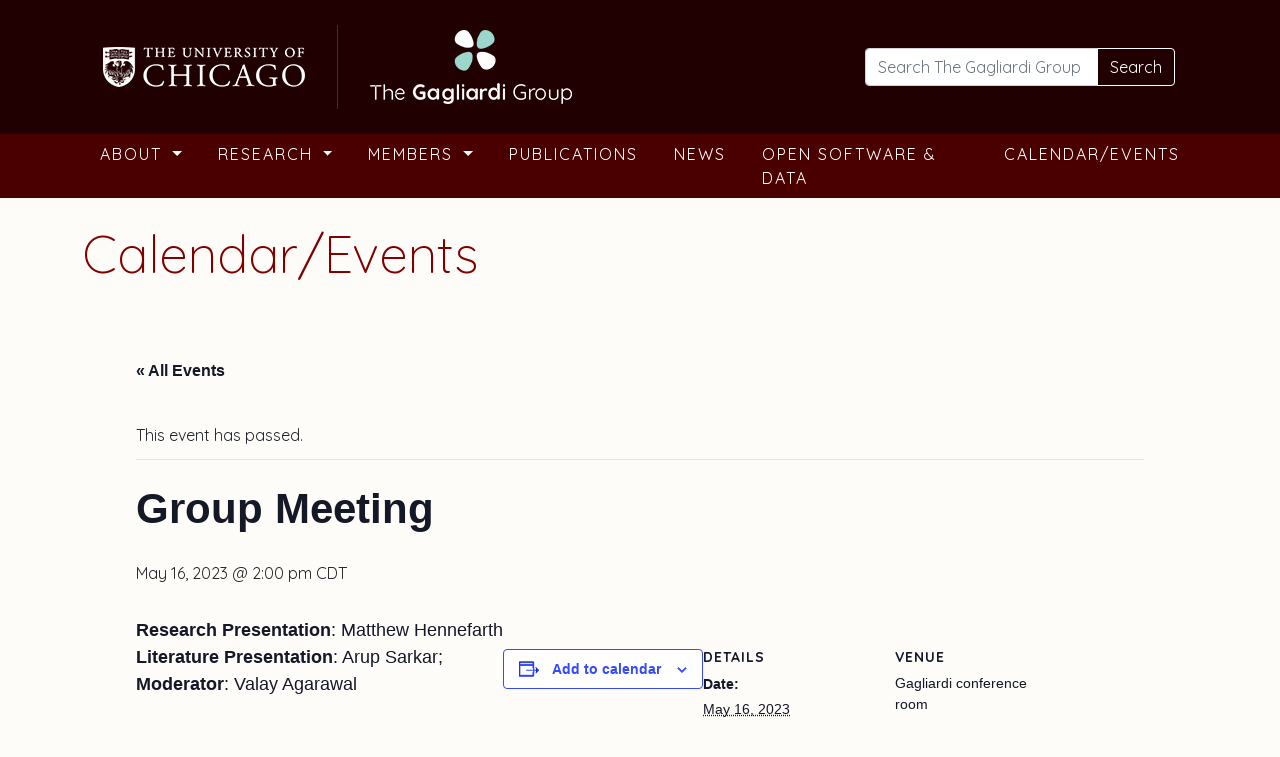

--- FILE ---
content_type: text/html; charset=UTF-8
request_url: https://gagliardigroup.uchicago.edu/event/group-meeting-108/
body_size: 14636
content:
<!DOCTYPE html>
<html lang="en-US">
<head>
	<meta charset="UTF-8">
	<meta name="viewport" content="width=device-width, initial-scale=1, shrink-to-fit=no">

	<link rel='stylesheet' id='tribe-events-views-v2-bootstrap-datepicker-styles-css' href='https://gagliardigroup.uchicago.edu/wp-content/plugins/the-events-calendar/vendor/bootstrap-datepicker/css/bootstrap-datepicker.standalone.min.css?ver=6.15.12.2' media='all' />
<link rel='stylesheet' id='tec-variables-skeleton-css' href='https://gagliardigroup.uchicago.edu/wp-content/plugins/the-events-calendar/common/build/css/variables-skeleton.css?ver=6.10.0' media='all' />
<link rel='stylesheet' id='tribe-common-skeleton-style-css' href='https://gagliardigroup.uchicago.edu/wp-content/plugins/the-events-calendar/common/build/css/common-skeleton.css?ver=6.10.0' media='all' />
<link rel='stylesheet' id='tribe-tooltipster-css-css' href='https://gagliardigroup.uchicago.edu/wp-content/plugins/the-events-calendar/common/vendor/tooltipster/tooltipster.bundle.min.css?ver=6.10.0' media='all' />
<link rel='stylesheet' id='tribe-events-views-v2-skeleton-css' href='https://gagliardigroup.uchicago.edu/wp-content/plugins/the-events-calendar/build/css/views-skeleton.css?ver=6.15.12.2' media='all' />
<link rel='stylesheet' id='tec-variables-full-css' href='https://gagliardigroup.uchicago.edu/wp-content/plugins/the-events-calendar/common/build/css/variables-full.css?ver=6.10.0' media='all' />
<link rel='stylesheet' id='tribe-common-full-style-css' href='https://gagliardigroup.uchicago.edu/wp-content/plugins/the-events-calendar/common/build/css/common-full.css?ver=6.10.0' media='all' />
<link rel='stylesheet' id='tribe-events-views-v2-full-css' href='https://gagliardigroup.uchicago.edu/wp-content/plugins/the-events-calendar/build/css/views-full.css?ver=6.15.12.2' media='all' />
<link rel='stylesheet' id='tribe-events-views-v2-print-css' href='https://gagliardigroup.uchicago.edu/wp-content/plugins/the-events-calendar/build/css/views-print.css?ver=6.15.12.2' media='print' />
<meta name='robots' content='index, follow, max-image-preview:large, max-snippet:-1, max-video-preview:-1' />
	<style>img:is([sizes="auto" i], [sizes^="auto," i]) { contain-intrinsic-size: 3000px 1500px }</style>
	
	<!-- This site is optimized with the Yoast SEO plugin v26.4 - https://yoast.com/wordpress/plugins/seo/ -->
	<title>Group Meeting - The Gagliardi Group</title>
	<link rel="canonical" href="https://gagliardigroup.uchicago.edu/event/group-meeting-108/" />
	<meta property="og:locale" content="en_US" />
	<meta property="og:type" content="article" />
	<meta property="og:title" content="Group Meeting - The Gagliardi Group" />
	<meta property="og:description" content="Research Presentation: Matthew Hennefarth Literature Presentation: Arup Sarkar; Moderator: Valay Agarawal" />
	<meta property="og:url" content="https://gagliardigroup.uchicago.edu/event/group-meeting-108/" />
	<meta property="og:site_name" content="The Gagliardi Group" />
	<meta property="article:modified_time" content="2024-09-04T19:06:44+00:00" />
	<meta name="twitter:card" content="summary_large_image" />
	<meta name="twitter:label1" content="Est. reading time" />
	<meta name="twitter:data1" content="1 minute" />
	<script type="application/ld+json" class="yoast-schema-graph">{"@context":"https://schema.org","@graph":[{"@type":"WebPage","@id":"https://gagliardigroup.uchicago.edu/event/group-meeting-108/","url":"https://gagliardigroup.uchicago.edu/event/group-meeting-108/","name":"Group Meeting - The Gagliardi Group","isPartOf":{"@id":"https://gagliardigroup.uchicago.edu/#website"},"datePublished":"2023-01-05T22:43:42+00:00","dateModified":"2024-09-04T19:06:44+00:00","breadcrumb":{"@id":"https://gagliardigroup.uchicago.edu/event/group-meeting-108/#breadcrumb"},"inLanguage":"en-US","potentialAction":[{"@type":"ReadAction","target":["https://gagliardigroup.uchicago.edu/event/group-meeting-108/"]}]},{"@type":"BreadcrumbList","@id":"https://gagliardigroup.uchicago.edu/event/group-meeting-108/#breadcrumb","itemListElement":[{"@type":"ListItem","position":1,"name":"Home","item":"https://gagliardigroup.uchicago.edu/"},{"@type":"ListItem","position":2,"name":"Events","item":"https://gagliardigroup.uchicago.edu/events/"},{"@type":"ListItem","position":3,"name":"Group Meeting"}]},{"@type":"WebSite","@id":"https://gagliardigroup.uchicago.edu/#website","url":"https://gagliardigroup.uchicago.edu/","name":"The Gagliardi Group","description":"Addressing the most compelling challenges of our planet related to clean energy","potentialAction":[{"@type":"SearchAction","target":{"@type":"EntryPoint","urlTemplate":"https://gagliardigroup.uchicago.edu/?s={search_term_string}"},"query-input":{"@type":"PropertyValueSpecification","valueRequired":true,"valueName":"search_term_string"}}],"inLanguage":"en-US"},{"@type":"Event","name":"Group Meeting","description":"Research Presentation: Matthew Hennefarth Literature Presentation: Arup Sarkar; Moderator: Valay Agarawal","url":"https://gagliardigroup.uchicago.edu/event/group-meeting-108/","eventAttendanceMode":"https://schema.org/OfflineEventAttendanceMode","eventStatus":"https://schema.org/EventScheduled","startDate":"2023-05-16T14:00:00-05:00","endDate":"2023-05-16T14:00:00-05:00","location":{"@type":"Place","name":"Gagliardi conference room","description":"","url":"","address":{"@type":"PostalAddress"},"telephone":"","sameAs":""},"@id":"https://gagliardigroup.uchicago.edu/event/group-meeting-108/#event","mainEntityOfPage":{"@id":"https://gagliardigroup.uchicago.edu/event/group-meeting-108/"}}]}</script>
	<!-- / Yoast SEO plugin. -->


<link rel='dns-prefetch' href='//gagliardigroup.uchicago.edu' />
<link rel='dns-prefetch' href='//fonts.googleapis.com' />
<link rel="alternate" type="application/rss+xml" title="The Gagliardi Group &raquo; Feed" href="https://gagliardigroup.uchicago.edu/feed/" />
<link rel="alternate" type="text/calendar" title="The Gagliardi Group &raquo; iCal Feed" href="https://gagliardigroup.uchicago.edu/events/?ical=1" />
<script>
window._wpemojiSettings = {"baseUrl":"https:\/\/s.w.org\/images\/core\/emoji\/16.0.1\/72x72\/","ext":".png","svgUrl":"https:\/\/s.w.org\/images\/core\/emoji\/16.0.1\/svg\/","svgExt":".svg","source":{"concatemoji":"https:\/\/gagliardigroup.uchicago.edu\/wp-includes\/js\/wp-emoji-release.min.js?ver=6.8.3"}};
/*! This file is auto-generated */
!function(s,n){var o,i,e;function c(e){try{var t={supportTests:e,timestamp:(new Date).valueOf()};sessionStorage.setItem(o,JSON.stringify(t))}catch(e){}}function p(e,t,n){e.clearRect(0,0,e.canvas.width,e.canvas.height),e.fillText(t,0,0);var t=new Uint32Array(e.getImageData(0,0,e.canvas.width,e.canvas.height).data),a=(e.clearRect(0,0,e.canvas.width,e.canvas.height),e.fillText(n,0,0),new Uint32Array(e.getImageData(0,0,e.canvas.width,e.canvas.height).data));return t.every(function(e,t){return e===a[t]})}function u(e,t){e.clearRect(0,0,e.canvas.width,e.canvas.height),e.fillText(t,0,0);for(var n=e.getImageData(16,16,1,1),a=0;a<n.data.length;a++)if(0!==n.data[a])return!1;return!0}function f(e,t,n,a){switch(t){case"flag":return n(e,"\ud83c\udff3\ufe0f\u200d\u26a7\ufe0f","\ud83c\udff3\ufe0f\u200b\u26a7\ufe0f")?!1:!n(e,"\ud83c\udde8\ud83c\uddf6","\ud83c\udde8\u200b\ud83c\uddf6")&&!n(e,"\ud83c\udff4\udb40\udc67\udb40\udc62\udb40\udc65\udb40\udc6e\udb40\udc67\udb40\udc7f","\ud83c\udff4\u200b\udb40\udc67\u200b\udb40\udc62\u200b\udb40\udc65\u200b\udb40\udc6e\u200b\udb40\udc67\u200b\udb40\udc7f");case"emoji":return!a(e,"\ud83e\udedf")}return!1}function g(e,t,n,a){var r="undefined"!=typeof WorkerGlobalScope&&self instanceof WorkerGlobalScope?new OffscreenCanvas(300,150):s.createElement("canvas"),o=r.getContext("2d",{willReadFrequently:!0}),i=(o.textBaseline="top",o.font="600 32px Arial",{});return e.forEach(function(e){i[e]=t(o,e,n,a)}),i}function t(e){var t=s.createElement("script");t.src=e,t.defer=!0,s.head.appendChild(t)}"undefined"!=typeof Promise&&(o="wpEmojiSettingsSupports",i=["flag","emoji"],n.supports={everything:!0,everythingExceptFlag:!0},e=new Promise(function(e){s.addEventListener("DOMContentLoaded",e,{once:!0})}),new Promise(function(t){var n=function(){try{var e=JSON.parse(sessionStorage.getItem(o));if("object"==typeof e&&"number"==typeof e.timestamp&&(new Date).valueOf()<e.timestamp+604800&&"object"==typeof e.supportTests)return e.supportTests}catch(e){}return null}();if(!n){if("undefined"!=typeof Worker&&"undefined"!=typeof OffscreenCanvas&&"undefined"!=typeof URL&&URL.createObjectURL&&"undefined"!=typeof Blob)try{var e="postMessage("+g.toString()+"("+[JSON.stringify(i),f.toString(),p.toString(),u.toString()].join(",")+"));",a=new Blob([e],{type:"text/javascript"}),r=new Worker(URL.createObjectURL(a),{name:"wpTestEmojiSupports"});return void(r.onmessage=function(e){c(n=e.data),r.terminate(),t(n)})}catch(e){}c(n=g(i,f,p,u))}t(n)}).then(function(e){for(var t in e)n.supports[t]=e[t],n.supports.everything=n.supports.everything&&n.supports[t],"flag"!==t&&(n.supports.everythingExceptFlag=n.supports.everythingExceptFlag&&n.supports[t]);n.supports.everythingExceptFlag=n.supports.everythingExceptFlag&&!n.supports.flag,n.DOMReady=!1,n.readyCallback=function(){n.DOMReady=!0}}).then(function(){return e}).then(function(){var e;n.supports.everything||(n.readyCallback(),(e=n.source||{}).concatemoji?t(e.concatemoji):e.wpemoji&&e.twemoji&&(t(e.twemoji),t(e.wpemoji)))}))}((window,document),window._wpemojiSettings);
</script>
<link rel='stylesheet' id='tribe-events-v2-single-skeleton-css' href='https://gagliardigroup.uchicago.edu/wp-content/plugins/the-events-calendar/build/css/tribe-events-single-skeleton.css?ver=6.15.12.2' media='all' />
<link rel='stylesheet' id='tribe-events-v2-single-skeleton-full-css' href='https://gagliardigroup.uchicago.edu/wp-content/plugins/the-events-calendar/build/css/tribe-events-single-full.css?ver=6.15.12.2' media='all' />
<style id='wp-emoji-styles-inline-css'>

	img.wp-smiley, img.emoji {
		display: inline !important;
		border: none !important;
		box-shadow: none !important;
		height: 1em !important;
		width: 1em !important;
		margin: 0 0.07em !important;
		vertical-align: -0.1em !important;
		background: none !important;
		padding: 0 !important;
	}
</style>
<link rel='stylesheet' id='wp-block-library-css' href='https://gagliardigroup.uchicago.edu/wp-includes/css/dist/block-library/style.min.css?ver=6.8.3' media='all' />
<style id='wp-block-library-theme-inline-css'>
.wp-block-audio :where(figcaption){color:#555;font-size:13px;text-align:center}.is-dark-theme .wp-block-audio :where(figcaption){color:#ffffffa6}.wp-block-audio{margin:0 0 1em}.wp-block-code{border:1px solid #ccc;border-radius:4px;font-family:Menlo,Consolas,monaco,monospace;padding:.8em 1em}.wp-block-embed :where(figcaption){color:#555;font-size:13px;text-align:center}.is-dark-theme .wp-block-embed :where(figcaption){color:#ffffffa6}.wp-block-embed{margin:0 0 1em}.blocks-gallery-caption{color:#555;font-size:13px;text-align:center}.is-dark-theme .blocks-gallery-caption{color:#ffffffa6}:root :where(.wp-block-image figcaption){color:#555;font-size:13px;text-align:center}.is-dark-theme :root :where(.wp-block-image figcaption){color:#ffffffa6}.wp-block-image{margin:0 0 1em}.wp-block-pullquote{border-bottom:4px solid;border-top:4px solid;color:currentColor;margin-bottom:1.75em}.wp-block-pullquote cite,.wp-block-pullquote footer,.wp-block-pullquote__citation{color:currentColor;font-size:.8125em;font-style:normal;text-transform:uppercase}.wp-block-quote{border-left:.25em solid;margin:0 0 1.75em;padding-left:1em}.wp-block-quote cite,.wp-block-quote footer{color:currentColor;font-size:.8125em;font-style:normal;position:relative}.wp-block-quote:where(.has-text-align-right){border-left:none;border-right:.25em solid;padding-left:0;padding-right:1em}.wp-block-quote:where(.has-text-align-center){border:none;padding-left:0}.wp-block-quote.is-large,.wp-block-quote.is-style-large,.wp-block-quote:where(.is-style-plain){border:none}.wp-block-search .wp-block-search__label{font-weight:700}.wp-block-search__button{border:1px solid #ccc;padding:.375em .625em}:where(.wp-block-group.has-background){padding:1.25em 2.375em}.wp-block-separator.has-css-opacity{opacity:.4}.wp-block-separator{border:none;border-bottom:2px solid;margin-left:auto;margin-right:auto}.wp-block-separator.has-alpha-channel-opacity{opacity:1}.wp-block-separator:not(.is-style-wide):not(.is-style-dots){width:100px}.wp-block-separator.has-background:not(.is-style-dots){border-bottom:none;height:1px}.wp-block-separator.has-background:not(.is-style-wide):not(.is-style-dots){height:2px}.wp-block-table{margin:0 0 1em}.wp-block-table td,.wp-block-table th{word-break:normal}.wp-block-table :where(figcaption){color:#555;font-size:13px;text-align:center}.is-dark-theme .wp-block-table :where(figcaption){color:#ffffffa6}.wp-block-video :where(figcaption){color:#555;font-size:13px;text-align:center}.is-dark-theme .wp-block-video :where(figcaption){color:#ffffffa6}.wp-block-video{margin:0 0 1em}:root :where(.wp-block-template-part.has-background){margin-bottom:0;margin-top:0;padding:1.25em 2.375em}
</style>
<style id='classic-theme-styles-inline-css'>
/*! This file is auto-generated */
.wp-block-button__link{color:#fff;background-color:#32373c;border-radius:9999px;box-shadow:none;text-decoration:none;padding:calc(.667em + 2px) calc(1.333em + 2px);font-size:1.125em}.wp-block-file__button{background:#32373c;color:#fff;text-decoration:none}
</style>
<style id='global-styles-inline-css'>
:root{--wp--preset--aspect-ratio--square: 1;--wp--preset--aspect-ratio--4-3: 4/3;--wp--preset--aspect-ratio--3-4: 3/4;--wp--preset--aspect-ratio--3-2: 3/2;--wp--preset--aspect-ratio--2-3: 2/3;--wp--preset--aspect-ratio--16-9: 16/9;--wp--preset--aspect-ratio--9-16: 9/16;--wp--preset--color--black: #000000;--wp--preset--color--cyan-bluish-gray: #abb8c3;--wp--preset--color--white: #ffffff;--wp--preset--color--pale-pink: #f78da7;--wp--preset--color--vivid-red: #cf2e2e;--wp--preset--color--luminous-vivid-orange: #ff6900;--wp--preset--color--luminous-vivid-amber: #fcb900;--wp--preset--color--light-green-cyan: #7bdcb5;--wp--preset--color--vivid-green-cyan: #00d084;--wp--preset--color--pale-cyan-blue: #8ed1fc;--wp--preset--color--vivid-cyan-blue: #0693e3;--wp--preset--color--vivid-purple: #9b51e0;--wp--preset--gradient--vivid-cyan-blue-to-vivid-purple: linear-gradient(135deg,rgba(6,147,227,1) 0%,rgb(155,81,224) 100%);--wp--preset--gradient--light-green-cyan-to-vivid-green-cyan: linear-gradient(135deg,rgb(122,220,180) 0%,rgb(0,208,130) 100%);--wp--preset--gradient--luminous-vivid-amber-to-luminous-vivid-orange: linear-gradient(135deg,rgba(252,185,0,1) 0%,rgba(255,105,0,1) 100%);--wp--preset--gradient--luminous-vivid-orange-to-vivid-red: linear-gradient(135deg,rgba(255,105,0,1) 0%,rgb(207,46,46) 100%);--wp--preset--gradient--very-light-gray-to-cyan-bluish-gray: linear-gradient(135deg,rgb(238,238,238) 0%,rgb(169,184,195) 100%);--wp--preset--gradient--cool-to-warm-spectrum: linear-gradient(135deg,rgb(74,234,220) 0%,rgb(151,120,209) 20%,rgb(207,42,186) 40%,rgb(238,44,130) 60%,rgb(251,105,98) 80%,rgb(254,248,76) 100%);--wp--preset--gradient--blush-light-purple: linear-gradient(135deg,rgb(255,206,236) 0%,rgb(152,150,240) 100%);--wp--preset--gradient--blush-bordeaux: linear-gradient(135deg,rgb(254,205,165) 0%,rgb(254,45,45) 50%,rgb(107,0,62) 100%);--wp--preset--gradient--luminous-dusk: linear-gradient(135deg,rgb(255,203,112) 0%,rgb(199,81,192) 50%,rgb(65,88,208) 100%);--wp--preset--gradient--pale-ocean: linear-gradient(135deg,rgb(255,245,203) 0%,rgb(182,227,212) 50%,rgb(51,167,181) 100%);--wp--preset--gradient--electric-grass: linear-gradient(135deg,rgb(202,248,128) 0%,rgb(113,206,126) 100%);--wp--preset--gradient--midnight: linear-gradient(135deg,rgb(2,3,129) 0%,rgb(40,116,252) 100%);--wp--preset--font-size--small: 13px;--wp--preset--font-size--medium: 20px;--wp--preset--font-size--large: 36px;--wp--preset--font-size--x-large: 42px;--wp--preset--spacing--20: 0.44rem;--wp--preset--spacing--30: 0.67rem;--wp--preset--spacing--40: 1rem;--wp--preset--spacing--50: 1.5rem;--wp--preset--spacing--60: 2.25rem;--wp--preset--spacing--70: 3.38rem;--wp--preset--spacing--80: 5.06rem;--wp--preset--shadow--natural: 6px 6px 9px rgba(0, 0, 0, 0.2);--wp--preset--shadow--deep: 12px 12px 50px rgba(0, 0, 0, 0.4);--wp--preset--shadow--sharp: 6px 6px 0px rgba(0, 0, 0, 0.2);--wp--preset--shadow--outlined: 6px 6px 0px -3px rgba(255, 255, 255, 1), 6px 6px rgba(0, 0, 0, 1);--wp--preset--shadow--crisp: 6px 6px 0px rgba(0, 0, 0, 1);}:where(.is-layout-flex){gap: 0.5em;}:where(.is-layout-grid){gap: 0.5em;}body .is-layout-flex{display: flex;}.is-layout-flex{flex-wrap: wrap;align-items: center;}.is-layout-flex > :is(*, div){margin: 0;}body .is-layout-grid{display: grid;}.is-layout-grid > :is(*, div){margin: 0;}:where(.wp-block-columns.is-layout-flex){gap: 2em;}:where(.wp-block-columns.is-layout-grid){gap: 2em;}:where(.wp-block-post-template.is-layout-flex){gap: 1.25em;}:where(.wp-block-post-template.is-layout-grid){gap: 1.25em;}.has-black-color{color: var(--wp--preset--color--black) !important;}.has-cyan-bluish-gray-color{color: var(--wp--preset--color--cyan-bluish-gray) !important;}.has-white-color{color: var(--wp--preset--color--white) !important;}.has-pale-pink-color{color: var(--wp--preset--color--pale-pink) !important;}.has-vivid-red-color{color: var(--wp--preset--color--vivid-red) !important;}.has-luminous-vivid-orange-color{color: var(--wp--preset--color--luminous-vivid-orange) !important;}.has-luminous-vivid-amber-color{color: var(--wp--preset--color--luminous-vivid-amber) !important;}.has-light-green-cyan-color{color: var(--wp--preset--color--light-green-cyan) !important;}.has-vivid-green-cyan-color{color: var(--wp--preset--color--vivid-green-cyan) !important;}.has-pale-cyan-blue-color{color: var(--wp--preset--color--pale-cyan-blue) !important;}.has-vivid-cyan-blue-color{color: var(--wp--preset--color--vivid-cyan-blue) !important;}.has-vivid-purple-color{color: var(--wp--preset--color--vivid-purple) !important;}.has-black-background-color{background-color: var(--wp--preset--color--black) !important;}.has-cyan-bluish-gray-background-color{background-color: var(--wp--preset--color--cyan-bluish-gray) !important;}.has-white-background-color{background-color: var(--wp--preset--color--white) !important;}.has-pale-pink-background-color{background-color: var(--wp--preset--color--pale-pink) !important;}.has-vivid-red-background-color{background-color: var(--wp--preset--color--vivid-red) !important;}.has-luminous-vivid-orange-background-color{background-color: var(--wp--preset--color--luminous-vivid-orange) !important;}.has-luminous-vivid-amber-background-color{background-color: var(--wp--preset--color--luminous-vivid-amber) !important;}.has-light-green-cyan-background-color{background-color: var(--wp--preset--color--light-green-cyan) !important;}.has-vivid-green-cyan-background-color{background-color: var(--wp--preset--color--vivid-green-cyan) !important;}.has-pale-cyan-blue-background-color{background-color: var(--wp--preset--color--pale-cyan-blue) !important;}.has-vivid-cyan-blue-background-color{background-color: var(--wp--preset--color--vivid-cyan-blue) !important;}.has-vivid-purple-background-color{background-color: var(--wp--preset--color--vivid-purple) !important;}.has-black-border-color{border-color: var(--wp--preset--color--black) !important;}.has-cyan-bluish-gray-border-color{border-color: var(--wp--preset--color--cyan-bluish-gray) !important;}.has-white-border-color{border-color: var(--wp--preset--color--white) !important;}.has-pale-pink-border-color{border-color: var(--wp--preset--color--pale-pink) !important;}.has-vivid-red-border-color{border-color: var(--wp--preset--color--vivid-red) !important;}.has-luminous-vivid-orange-border-color{border-color: var(--wp--preset--color--luminous-vivid-orange) !important;}.has-luminous-vivid-amber-border-color{border-color: var(--wp--preset--color--luminous-vivid-amber) !important;}.has-light-green-cyan-border-color{border-color: var(--wp--preset--color--light-green-cyan) !important;}.has-vivid-green-cyan-border-color{border-color: var(--wp--preset--color--vivid-green-cyan) !important;}.has-pale-cyan-blue-border-color{border-color: var(--wp--preset--color--pale-cyan-blue) !important;}.has-vivid-cyan-blue-border-color{border-color: var(--wp--preset--color--vivid-cyan-blue) !important;}.has-vivid-purple-border-color{border-color: var(--wp--preset--color--vivid-purple) !important;}.has-vivid-cyan-blue-to-vivid-purple-gradient-background{background: var(--wp--preset--gradient--vivid-cyan-blue-to-vivid-purple) !important;}.has-light-green-cyan-to-vivid-green-cyan-gradient-background{background: var(--wp--preset--gradient--light-green-cyan-to-vivid-green-cyan) !important;}.has-luminous-vivid-amber-to-luminous-vivid-orange-gradient-background{background: var(--wp--preset--gradient--luminous-vivid-amber-to-luminous-vivid-orange) !important;}.has-luminous-vivid-orange-to-vivid-red-gradient-background{background: var(--wp--preset--gradient--luminous-vivid-orange-to-vivid-red) !important;}.has-very-light-gray-to-cyan-bluish-gray-gradient-background{background: var(--wp--preset--gradient--very-light-gray-to-cyan-bluish-gray) !important;}.has-cool-to-warm-spectrum-gradient-background{background: var(--wp--preset--gradient--cool-to-warm-spectrum) !important;}.has-blush-light-purple-gradient-background{background: var(--wp--preset--gradient--blush-light-purple) !important;}.has-blush-bordeaux-gradient-background{background: var(--wp--preset--gradient--blush-bordeaux) !important;}.has-luminous-dusk-gradient-background{background: var(--wp--preset--gradient--luminous-dusk) !important;}.has-pale-ocean-gradient-background{background: var(--wp--preset--gradient--pale-ocean) !important;}.has-electric-grass-gradient-background{background: var(--wp--preset--gradient--electric-grass) !important;}.has-midnight-gradient-background{background: var(--wp--preset--gradient--midnight) !important;}.has-small-font-size{font-size: var(--wp--preset--font-size--small) !important;}.has-medium-font-size{font-size: var(--wp--preset--font-size--medium) !important;}.has-large-font-size{font-size: var(--wp--preset--font-size--large) !important;}.has-x-large-font-size{font-size: var(--wp--preset--font-size--x-large) !important;}
:where(.wp-block-post-template.is-layout-flex){gap: 1.25em;}:where(.wp-block-post-template.is-layout-grid){gap: 1.25em;}
:where(.wp-block-columns.is-layout-flex){gap: 2em;}:where(.wp-block-columns.is-layout-grid){gap: 2em;}
:root :where(.wp-block-pullquote){font-size: 1.5em;line-height: 1.6;}
</style>
<link rel='stylesheet' id='passster-public-css' href='https://gagliardigroup.uchicago.edu/wp-content/plugins/content-protector/assets/public/passster-public.min.css?ver=4.2.20' media='all' />
<link rel='stylesheet' id='search-filter-plugin-styles-css' href='https://gagliardigroup.uchicago.edu/wp-content/plugins/search-filter-pro/public/assets/css/search-filter.min.css?ver=2.5.21' media='all' />
<link rel='stylesheet' id='style-css' href='https://gagliardigroup.uchicago.edu/wp-content/themes/starter-bootstrap/style.css?ver=6.8.3' media='all' />
<link rel='stylesheet' id='main-css' href='https://gagliardigroup.uchicago.edu/wp-content/themes/starter-bootstrap/assets/css/main.css?ver=6.8.3' media='all' />
<link rel='stylesheet' id='flexslider-css' href='https://gagliardigroup.uchicago.edu/wp-content/themes/gagliardi-bootstrap/css/flexslider.css?ver=6.8.3' media='all' />
<link rel='stylesheet' id='child-style-css' href='https://gagliardigroup.uchicago.edu/wp-content/themes/gagliardi-bootstrap/style.css?ver=6.8.3' media='all' />
<link rel='stylesheet' id='google-fonts-css' href='https://fonts.googleapis.com/css2?family=Quicksand%3Awght%40300%3B400%3B500%3B600%3B700&#038;display=swap&#038;ver=6.8.3' media='all' />
<link rel='stylesheet' id='wp-pagenavi-css' href='https://gagliardigroup.uchicago.edu/wp-content/plugins/wp-pagenavi/pagenavi-css.css?ver=2.70' media='all' />
<script src="https://gagliardigroup.uchicago.edu/wp-includes/js/jquery/jquery.min.js?ver=3.7.1" id="jquery-core-js"></script>
<script src="https://gagliardigroup.uchicago.edu/wp-includes/js/jquery/jquery-migrate.min.js?ver=3.4.1" id="jquery-migrate-js"></script>
<script src="https://gagliardigroup.uchicago.edu/wp-content/plugins/the-events-calendar/common/build/js/tribe-common.js?ver=9c44e11f3503a33e9540" id="tribe-common-js"></script>
<script src="https://gagliardigroup.uchicago.edu/wp-content/plugins/the-events-calendar/build/js/views/breakpoints.js?ver=4208de2df2852e0b91ec" id="tribe-events-views-v2-breakpoints-js"></script>
<script src="https://gagliardigroup.uchicago.edu/wp-content/plugins/content-protector/assets/public/cookie.js?ver=6.8.3" id="passster-cookie-js"></script>
<script id="passster-public-js-extra">
var ps_ajax = {"ajax_url":"https:\/\/gagliardigroup.uchicago.edu\/wp-admin\/admin-ajax.php","nonce":"46678273db","hash_nonce":"9030802dea","logout_nonce":"4cce9b2d24","post_id":"3312","shortcodes":[],"permalink":"https:\/\/gagliardigroup.uchicago.edu\/event\/group-meeting-108\/","cookie_duration_unit":"days","cookie_duration":"2","disable_cookie":"","unlock_mode":""};
</script>
<script src="https://gagliardigroup.uchicago.edu/wp-content/plugins/content-protector/assets/public/passster-public.min.js?ver=4.2.20" id="passster-public-js"></script>
<script id="search-filter-plugin-build-js-extra">
var SF_LDATA = {"ajax_url":"https:\/\/gagliardigroup.uchicago.edu\/wp-admin\/admin-ajax.php","home_url":"https:\/\/gagliardigroup.uchicago.edu\/","extensions":[]};
</script>
<script src="https://gagliardigroup.uchicago.edu/wp-content/plugins/search-filter-pro/public/assets/js/search-filter-build.min.js?ver=2.5.21" id="search-filter-plugin-build-js"></script>
<script src="https://gagliardigroup.uchicago.edu/wp-content/plugins/search-filter-pro/public/assets/js/chosen.jquery.min.js?ver=2.5.21" id="search-filter-plugin-chosen-js"></script>
<script src="https://gagliardigroup.uchicago.edu/wp-content/themes/gagliardi-bootstrap/js/jquery.flexslider-min.js?ver=1" id="flexslider-js"></script>
<script src="https://gagliardigroup.uchicago.edu/wp-content/themes/gagliardi-bootstrap/js/custom.js?ver=1" id="custom-js"></script>
<link rel="https://api.w.org/" href="https://gagliardigroup.uchicago.edu/wp-json/" /><link rel="alternate" title="JSON" type="application/json" href="https://gagliardigroup.uchicago.edu/wp-json/wp/v2/tribe_events/3312" /><link rel="EditURI" type="application/rsd+xml" title="RSD" href="https://gagliardigroup.uchicago.edu/xmlrpc.php?rsd" />
<meta name="generator" content="WordPress 6.8.3" />
<link rel='shortlink' href='https://gagliardigroup.uchicago.edu/?p=3312' />
<link rel="alternate" title="oEmbed (JSON)" type="application/json+oembed" href="https://gagliardigroup.uchicago.edu/wp-json/oembed/1.0/embed?url=https%3A%2F%2Fgagliardigroup.uchicago.edu%2Fevent%2Fgroup-meeting-108%2F" />
<link rel="alternate" title="oEmbed (XML)" type="text/xml+oembed" href="https://gagliardigroup.uchicago.edu/wp-json/oembed/1.0/embed?url=https%3A%2F%2Fgagliardigroup.uchicago.edu%2Fevent%2Fgroup-meeting-108%2F&#038;format=xml" />
<meta name="tec-api-version" content="v1"><meta name="tec-api-origin" content="https://gagliardigroup.uchicago.edu"><link rel="alternate" href="https://gagliardigroup.uchicago.edu/wp-json/tribe/events/v1/events/3312" />        <style>
            .passster-form {
                max-width: 700px !important;
                        }

            .passster-form > form {
                background: #FAFAFA;
                padding: 20px 20px 20px 20px;
                margin: 0px 0px 0px 0px;
                border-radius: 0px;
            }

            .passster-form .ps-form-headline {
                font-size: 24px;
                font-weight: 500;
                color: #6804cc;
            }

            .passster-form p {
                font-size: 16px;
                font-weight: 300;
                color: #000;
            }

            .passster-submit, .passster-submit-recaptcha,
			.passster-submit, .passster-submit-turnstile {
                background: #6804cc;
                padding: 10px 10px 10px 10px;
                margin: 0px 0px 0px 0px;
                border-radius: 0px;
                font-size: 16pxpx;
                font-weight: 400;
                color: #fff;
            }

            .passster-submit:hover, .passster-submit-recaptcha:hover,
            .passster-submit:hover, .passster-submit-turnstile:hover {
                background: #000;
                color: #fff;
            }
        </style>
		<link rel="icon" href="https://gagliardigroup.uchicago.edu/wp-content/uploads/2021/11/cropped-favicon-32x32.png" sizes="32x32" />
<link rel="icon" href="https://gagliardigroup.uchicago.edu/wp-content/uploads/2021/11/cropped-favicon-192x192.png" sizes="192x192" />
<link rel="apple-touch-icon" href="https://gagliardigroup.uchicago.edu/wp-content/uploads/2021/11/cropped-favicon-180x180.png" />
<meta name="msapplication-TileImage" content="https://gagliardigroup.uchicago.edu/wp-content/uploads/2021/11/cropped-favicon-270x270.png" />
		<style id="wp-custom-css">
			.tribe-events-calendar-list__event-description.tribe-common-b2.tribe-common-a11y-hidden {
    visibility: visible!important;
    display: block!important;
}		</style>
		</head>

<meta name="google-site-verification" content="pTwInjZ84pMqA4uTlsX9_1k4fPSkEz74bWm4DArqmEU" />
<body class="wp-singular tribe_events-template-default single single-tribe_events postid-3312 wp-theme-starter-bootstrap wp-child-theme-gagliardi-bootstrap tribe-events-page-template tribe-no-js tribe-filter-live events-single tribe-events-style-full tribe-events-style-theme">

<div class="body-blackout"></div>

<a href="#main" class="visually-hidden-focusable">Skip to main content</a>

<div id="wrapper">
	<header>
		<nav id="header" class="navbar2 navbar-expand-md navbar-light bg-light">

      <div class="header-bg-dark">
        <div class="container">

          <div class="row">
              <div class="col-md-6 header-logo">
                <div class="row no-gutters">
                  <div class="col-sm-12 header-logo-inner">
                    <a class="navbar-brand" href="https://gagliardigroup.uchicago.edu" title="The Gagliardi Group" rel="home"><img src="https://gagliardigroup.uchicago.edu/wp-content/themes/gagliardi-bootstrap/assets/img/logos-UoC-TGG.png" alt="The University of Chicago and The Gagliardi Group Logos" /></a>
                  </div>
                </div>
              </div>
              <div class="col-md-4 offset-md-2 header-search">
                                    <form class="search-form my-2 my-lg-0" role="search" method="get" action="https://gagliardigroup.uchicago.edu/">
                      <div class="input-group">
                        <input type="text" name="s" class="form-control" placeholder="Search The Gagliardi Group" title="Search" />
                        <button type="submit" name="submit" class="btn btn-outline-secondary">Search</button>
                      </div>
                    </form>
                              </div>
            </div>

        </div><!-- /.container -->
      </div>



      <div class="header-bg-light">
        <div class="container">

          <div id="navbar" class="collapse navbar-collapse">
            <ul id="menu-main-menu" class="navbar-nav me-auto"><li itemscope="itemscope" itemtype="https://www.schema.org/SiteNavigationElement" id="menu-item-117" class="menu-item menu-item-type-post_type menu-item-object-page menu-item-has-children nav-item menu-item-117 dropdown"><a title="About" href="https://gagliardigroup.uchicago.edu/about-the-gagliardi-group/" data-hover="dropdown" class="nav-link dropdown-toggle" aria-expanded="false">About <span class="caret"></span></a><ul role="menu" class="dropdown-menu"><li itemscope="itemscope" itemtype="https://www.schema.org/SiteNavigationElement" id="menu-item-1660" class="menu-item menu-item-type-post_type menu-item-object-page menu-item-1660"><a title="About The Gagliardi Group" href="https://gagliardigroup.uchicago.edu/about-the-gagliardi-group/" class="dropdown-item">About The Gagliardi Group</a></li>
<li itemscope="itemscope" itemtype="https://www.schema.org/SiteNavigationElement" id="menu-item-1244" class="menu-item menu-item-type-post_type menu-item-object-page menu-item-1244"><a title="Funding Partners &#038; Research Organizations" href="https://gagliardigroup.uchicago.edu/funding-partners-research-organizations/" class="dropdown-item">Funding Partners &#038; Research Organizations</a></li>
</ul>
</li>
<li itemscope="itemscope" itemtype="https://www.schema.org/SiteNavigationElement" id="menu-item-84" class="menu-item menu-item-type-post_type menu-item-object-page menu-item-has-children nav-item menu-item-84 dropdown"><a title="Research" href="https://gagliardigroup.uchicago.edu/research-areas/" data-hover="dropdown" class="nav-link dropdown-toggle" aria-expanded="false">Research <span class="caret"></span></a><ul role="menu" class="dropdown-menu"><li itemscope="itemscope" itemtype="https://www.schema.org/SiteNavigationElement" id="menu-item-1659" class="menu-item menu-item-type-post_type menu-item-object-page menu-item-1659"><a title="Research Areas" href="https://gagliardigroup.uchicago.edu/research-areas/" class="dropdown-item">Research Areas</a></li>
<li itemscope="itemscope" itemtype="https://www.schema.org/SiteNavigationElement" id="menu-item-126" class="menu-item menu-item-type-post_type menu-item-object-page menu-item-126"><a title="Actinides" href="https://gagliardigroup.uchicago.edu/research-areas/actinides/" class="dropdown-item">Actinides</a></li>
<li itemscope="itemscope" itemtype="https://www.schema.org/SiteNavigationElement" id="menu-item-205" class="menu-item menu-item-type-post_type menu-item-object-page menu-item-205"><a title="Catalysis" href="https://gagliardigroup.uchicago.edu/catalysis/" class="dropdown-item">Catalysis</a></li>
<li itemscope="itemscope" itemtype="https://www.schema.org/SiteNavigationElement" id="menu-item-204" class="menu-item menu-item-type-post_type menu-item-object-page menu-item-204"><a title="Classical Simulations" href="https://gagliardigroup.uchicago.edu/research-areas/classical-simulations/" class="dropdown-item">Classical Simulations</a></li>
<li itemscope="itemscope" itemtype="https://www.schema.org/SiteNavigationElement" id="menu-item-203" class="menu-item menu-item-type-post_type menu-item-object-page menu-item-203"><a title="Electronic Structure" href="https://gagliardigroup.uchicago.edu/electronic-structure/" class="dropdown-item">Electronic Structure</a></li>
<li itemscope="itemscope" itemtype="https://www.schema.org/SiteNavigationElement" id="menu-item-202" class="menu-item menu-item-type-post_type menu-item-object-page menu-item-202"><a title="Machine Learning" href="https://gagliardigroup.uchicago.edu/machine-learning/" class="dropdown-item">Machine Learning</a></li>
<li itemscope="itemscope" itemtype="https://www.schema.org/SiteNavigationElement" id="menu-item-201" class="menu-item menu-item-type-post_type menu-item-object-page menu-item-201"><a title="Reticular Frameworks" href="https://gagliardigroup.uchicago.edu/metal-organic-frameworks/" class="dropdown-item">Reticular Frameworks</a></li>
<li itemscope="itemscope" itemtype="https://www.schema.org/SiteNavigationElement" id="menu-item-200" class="menu-item menu-item-type-post_type menu-item-object-page menu-item-200"><a title="Molecular Qubits and Magnets" href="https://gagliardigroup.uchicago.edu/molecular-qubits-and-magnets/" class="dropdown-item">Molecular Qubits and Magnets</a></li>
<li itemscope="itemscope" itemtype="https://www.schema.org/SiteNavigationElement" id="menu-item-198" class="menu-item menu-item-type-post_type menu-item-object-page menu-item-198"><a title="Quantum Computing" href="https://gagliardigroup.uchicago.edu/quantum-computing/" class="dropdown-item">Quantum Computing</a></li>
<li itemscope="itemscope" itemtype="https://www.schema.org/SiteNavigationElement" id="menu-item-199" class="menu-item menu-item-type-post_type menu-item-object-page menu-item-199"><a title="Photochemistry" href="https://gagliardigroup.uchicago.edu/photochemistry/" class="dropdown-item">Photochemistry</a></li>
</ul>
</li>
<li itemscope="itemscope" itemtype="https://www.schema.org/SiteNavigationElement" id="menu-item-160" class="menu-item menu-item-type-post_type menu-item-object-page menu-item-has-children nav-item menu-item-160 dropdown"><a title="Members" href="https://gagliardigroup.uchicago.edu/members/" data-hover="dropdown" class="nav-link dropdown-toggle" aria-expanded="false">Members <span class="caret"></span></a><ul role="menu" class="dropdown-menu"><li itemscope="itemscope" itemtype="https://www.schema.org/SiteNavigationElement" id="menu-item-1661" class="menu-item menu-item-type-post_type menu-item-object-page menu-item-1661"><a title="Members" href="https://gagliardigroup.uchicago.edu/members/" class="dropdown-item">Members</a></li>
<li itemscope="itemscope" itemtype="https://www.schema.org/SiteNavigationElement" id="menu-item-422" class="menu-item menu-item-type-post_type menu-item-object-page menu-item-422"><a title="Previous Members" href="https://gagliardigroup.uchicago.edu/previous-members/" class="dropdown-item">Previous Members</a></li>
</ul>
</li>
<li itemscope="itemscope" itemtype="https://www.schema.org/SiteNavigationElement" id="menu-item-308" class="menu-item menu-item-type-post_type menu-item-object-page nav-item menu-item-308"><a title="Publications" href="https://gagliardigroup.uchicago.edu/publications/" class="nav-link">Publications</a></li>
<li itemscope="itemscope" itemtype="https://www.schema.org/SiteNavigationElement" id="menu-item-282" class="menu-item menu-item-type-post_type menu-item-object-page nav-item menu-item-282"><a title="News" href="https://gagliardigroup.uchicago.edu/news/" class="nav-link">News</a></li>
<li itemscope="itemscope" itemtype="https://www.schema.org/SiteNavigationElement" id="menu-item-121" class="menu-item menu-item-type-post_type menu-item-object-page nav-item menu-item-121"><a title="Open Software &#038; Data" href="https://gagliardigroup.uchicago.edu/open-software-data/" class="nav-link">Open Software &#038; Data</a></li>
<li itemscope="itemscope" itemtype="https://www.schema.org/SiteNavigationElement" id="menu-item-71" class="menu-item menu-item-type-custom menu-item-object-custom nav-item menu-item-71"><a title="Calendar/Events" href="/events/list/" class="nav-link">Calendar/Events</a></li>
</ul>          </div><!-- /.navbar-collapse -->

          <button class="navbar-toggler" type="button" data-bs-toggle="collapse" data-bs-target="#navbar" aria-controls="navbar" aria-expanded="false" aria-label="Toggle navigation">
            <span class="navbar-toggler-icon"></span>
          </button>

        </div>
      </div>




		</nav><!-- /#header -->
	</header>
  
  
  <!-- show or hide dev / test banner -->
    <!-- DOMAIN HOST IS gagliardigroup.uchicago.edu -->
    <!-- /show or hide dev / test banner -->
  

	<main id="main" class="container">
		<!--			<div class="row">
				<div class="col-md-8 col-sm-12">-->
		<div id="post-0" class="content post-0 page type-page status-publish hentry">
  
            <div class="entry-header">
              <h1 class="entry-title">Calendar/Events</h1>
            </div>
  

  
	<section id="tribe-events-pg-template" class="tribe-events-pg-template" role="main"><div class="tribe-events-before-html"></div><span class="tribe-events-ajax-loading"><img class="tribe-events-spinner-medium" src="https://gagliardigroup.uchicago.edu/wp-content/plugins/the-events-calendar/src/resources/images/tribe-loading.gif" alt="Loading Events" /></span>
<div id="tribe-events-content" class="tribe-events-single">

	<p class="tribe-events-back">
		<a href="https://gagliardigroup.uchicago.edu/events/"> &laquo; All Events</a>
	</p>

	<!-- Notices -->
	<div class="tribe-events-notices"><ul><li>This event has passed.</li></ul></div>
	<h1 class="tribe-events-single-event-title">Group Meeting</h1>
	<div class="tribe-events-schedule tribe-clearfix">
		<div><span class="tribe-event-date-start">May 16, 2023 @ 2:00 pm</span> <span class='timezone'> CDT </span></div>			</div>

	<!-- Event header -->
	<div id="tribe-events-header"  data-title="Group Meeting - The Gagliardi Group" data-viewtitle="Group Meeting">
		<!-- Navigation -->
		<nav class="tribe-events-nav-pagination" aria-label="Event Navigation">
			<ul class="tribe-events-sub-nav">
				<li class="tribe-events-nav-previous"><a href="https://gagliardigroup.uchicago.edu/event/group-meeting-107/"><span>&laquo;</span> Group Meeting</a></li>
				<li class="tribe-events-nav-next"><a href="https://gagliardigroup.uchicago.edu/event/group-meeting-114/">Group Meeting <span>&raquo;</span></a></li>
			</ul>
			<!-- .tribe-events-sub-nav -->
		</nav>
	</div>
	<!-- #tribe-events-header -->

			<div id="post-3312" class="post-3312 tribe_events type-tribe_events status-publish hentry">
			<!-- Event featured image, but exclude link -->
			
			<!-- Event content -->
						<div class="tribe-events-single-event-description tribe-events-content">
				<p><b>Research Presentation</b>: Matthew Hennefarth  <br /><b>Literature Presentation</b>: Arup Sarkar; <br /><b>Moderator</b>: Valay Agarawal</p>
			</div>
			<!-- .tribe-events-single-event-description -->
			<div class="tribe-events tribe-common">
	<div class="tribe-events-c-subscribe-dropdown__container">
		<div class="tribe-events-c-subscribe-dropdown">
			<div class="tribe-common-c-btn-border tribe-events-c-subscribe-dropdown__button">
				<svg
	 class="tribe-common-c-svgicon tribe-common-c-svgicon--cal-export tribe-events-c-subscribe-dropdown__export-icon" 	aria-hidden="true"
	viewBox="0 0 23 17"
	xmlns="http://www.w3.org/2000/svg"
>
	<path fill-rule="evenodd" clip-rule="evenodd" d="M.128.896V16.13c0 .211.145.383.323.383h15.354c.179 0 .323-.172.323-.383V.896c0-.212-.144-.383-.323-.383H.451C.273.513.128.684.128.896Zm16 6.742h-.901V4.679H1.009v10.729h14.218v-3.336h.901V7.638ZM1.01 1.614h14.218v2.058H1.009V1.614Z" />
	<path d="M20.5 9.846H8.312M18.524 6.953l2.89 2.909-2.855 2.855" stroke-width="1.2" stroke-linecap="round" stroke-linejoin="round"/>
</svg>
				<button
					class="tribe-events-c-subscribe-dropdown__button-text"
					aria-expanded="false"
					aria-controls="tribe-events-subscribe-dropdown-content"
					aria-label="View links to add events to your calendar"
				>
					Add to calendar				</button>
				<svg
	 class="tribe-common-c-svgicon tribe-common-c-svgicon--caret-down tribe-events-c-subscribe-dropdown__button-icon" 	aria-hidden="true"
	viewBox="0 0 10 7"
	xmlns="http://www.w3.org/2000/svg"
>
	<path fill-rule="evenodd" clip-rule="evenodd" d="M1.008.609L5 4.6 8.992.61l.958.958L5 6.517.05 1.566l.958-.958z" class="tribe-common-c-svgicon__svg-fill"/>
</svg>
			</div>
			<div id="tribe-events-subscribe-dropdown-content" class="tribe-events-c-subscribe-dropdown__content">
				<ul class="tribe-events-c-subscribe-dropdown__list">
											
<li class="tribe-events-c-subscribe-dropdown__list-item tribe-events-c-subscribe-dropdown__list-item--gcal">
	<a
		href="https://www.google.com/calendar/event?action=TEMPLATE&#038;dates=20230516T140000/20230516T140000&#038;text=Group%20Meeting&#038;details=%3Cb%3EResearch+Presentation%3C%2Fb%3E%3A+Matthew+Hennefarth++%3Cbr+%2F%3E%3Cb%3ELiterature+Presentation%3C%2Fb%3E%3A+Arup+Sarkar%3B+%3Cbr+%2F%3E%3Cb%3EModerator%3C%2Fb%3E%3A+Valay+Agarawal&#038;location=Gagliardi%20conference%20room&#038;trp=false&#038;ctz=America/Chicago&#038;sprop=website:https://gagliardigroup.uchicago.edu"
		class="tribe-events-c-subscribe-dropdown__list-item-link"
		target="_blank"
		rel="noopener noreferrer nofollow noindex"
	>
		Google Calendar	</a>
</li>
											
<li class="tribe-events-c-subscribe-dropdown__list-item tribe-events-c-subscribe-dropdown__list-item--ical">
	<a
		href="webcal://gagliardigroup.uchicago.edu/event/group-meeting-108/?ical=1"
		class="tribe-events-c-subscribe-dropdown__list-item-link"
		target="_blank"
		rel="noopener noreferrer nofollow noindex"
	>
		iCalendar	</a>
</li>
											
<li class="tribe-events-c-subscribe-dropdown__list-item tribe-events-c-subscribe-dropdown__list-item--outlook-365">
	<a
		href="https://outlook.office.com/owa/?path=/calendar/action/compose&#038;rrv=addevent&#038;startdt=2023-05-16T14%3A00%3A00-05%3A00&#038;enddt=2023-05-16T14%3A00%3A00-05%3A00&#038;location=Gagliardi%20conference%20room&#038;subject=Group%20Meeting&#038;body=Research%20Presentation%3A%20Matthew%20Hennefarth%20%20Literature%20Presentation%3A%20Arup%20Sarkar%3B%20Moderator%3A%20Valay%20Agarawal"
		class="tribe-events-c-subscribe-dropdown__list-item-link"
		target="_blank"
		rel="noopener noreferrer nofollow noindex"
	>
		Outlook 365	</a>
</li>
											
<li class="tribe-events-c-subscribe-dropdown__list-item tribe-events-c-subscribe-dropdown__list-item--outlook-live">
	<a
		href="https://outlook.live.com/owa/?path=/calendar/action/compose&#038;rrv=addevent&#038;startdt=2023-05-16T14%3A00%3A00-05%3A00&#038;enddt=2023-05-16T14%3A00%3A00-05%3A00&#038;location=Gagliardi%20conference%20room&#038;subject=Group%20Meeting&#038;body=Research%20Presentation%3A%20Matthew%20Hennefarth%20%20Literature%20Presentation%3A%20Arup%20Sarkar%3B%20Moderator%3A%20Valay%20Agarawal"
		class="tribe-events-c-subscribe-dropdown__list-item-link"
		target="_blank"
		rel="noopener noreferrer nofollow noindex"
	>
		Outlook Live	</a>
</li>
									</ul>
			</div>
		</div>
	</div>
</div>

			<!-- Event meta -->
						
	<div class="tribe-events-single-section tribe-events-event-meta primary tribe-clearfix">


<div class="tribe-events-meta-group tribe-events-meta-group-details">
	<h2 class="tribe-events-single-section-title"> Details </h2>
	<ul class="tribe-events-meta-list">

		
			<li class="tribe-events-meta-item">
				<span class="tribe-events-start-date-label tribe-events-meta-label">Date:</span>
				<span class="tribe-events-meta-value">
					<abbr class="tribe-events-abbr tribe-events-start-date published dtstart" title="2023-05-16"> May 16, 2023 </abbr>
				</span>
			</li>

			<li class="tribe-events-meta-item">
				<span class="tribe-events-start-time-label tribe-events-meta-label">Time:</span>
				<span class="tribe-events-meta-value">
					<div class="tribe-events-abbr tribe-events-start-time published dtstart" title="2023-05-16">
						2:00 pm													<span class="tribe-events-abbr tribe-events-time-zone published ">CDT</span>
											</div>
				</span>
			</li>

		
		
		
		
		
		
			</ul>
</div>

<div class="tribe-events-meta-group tribe-events-meta-group-venue">
	<h2 class="tribe-events-single-section-title"> Venue </h2>
	<ul class="tribe-events-meta-list">
				<li class="tribe-events-meta-item tribe-venue"> Gagliardi conference room </li>

					
			
					
			</ul>
</div>

	</div>


					</div> <!-- #post-x -->
			
	<!-- Event footer -->
	<div id="tribe-events-footer">
		<!-- Navigation -->
		<nav class="tribe-events-nav-pagination" aria-label="Event Navigation">
			<ul class="tribe-events-sub-nav">
				<li class="tribe-events-nav-previous"><a href="https://gagliardigroup.uchicago.edu/event/group-meeting-107/"><span>&laquo;</span> Group Meeting</a></li>
				<li class="tribe-events-nav-next"><a href="https://gagliardigroup.uchicago.edu/event/group-meeting-114/">Group Meeting <span>&raquo;</span></a></li>
			</ul>
			<!-- .tribe-events-sub-nav -->
		</nav>
	</div>
	<!-- #tribe-events-footer -->

</div><!-- #tribe-events-content -->
<div class="tribe-events-after-html"></div>
<!--
This calendar is powered by The Events Calendar.
http://evnt.is/18wn
-->
</section></div><!-- /#post-3312 -->
								</div><!-- /.col -->

					
				</div><!-- /.row -->
					</main><!-- /#main -->
		<footer id="footer">
      
      <div id="footer-bg-dark">
        <div class="container">
          <div class="row">
            <div class="col-md-4 footer-logo">
              
              <div class="row no-gutters">
                <div class="footer-logo-inner first">
                  <a href="https://www.uchicago.edu/" target="_blank"><img src="https://gagliardigroup.uchicago.edu/wp-content/themes/gagliardi-bootstrap/assets/img/logo-the-university-of-chicago.png" alt="The University of Chicago Logo" /></a>
                </div>
                <div class="footer-logo-inner last">
                  <a href="/"><img src="https://gagliardigroup.uchicago.edu/wp-content/themes/gagliardi-bootstrap/assets/img/logo-TheGaglairdiGroup-VerticalRight-white.png" alt="The Gagliardi Group logo" /></a>
                </div>
              </div>
              
            </div>
            <div class="col-md-8 footer-text">
              <div class="row">
                <div class="col-md-4">
                  <h3 class="widget-title">Contact Information</h3><div class="textwidget custom-html-widget">5735 S Ellis Ave<br />
Chicago, IL 60637<br />
773.702.5800<br />
gagliardigroup@uchicago.edu</div>                </div>
                <div class="col-md-8">
                  
                  <div class="menu-footer-menu-container"><ul id="menu-footer-menu" class="menu"><li class="menu-item menu-item-type-post_type menu-item-object-page menu-item-has-children nav-item"><a href="https://gagliardigroup.uchicago.edu/about-the-gagliardi-group/" class="nav-link">About The Gagliardi Group</a><ul role="menu" class="dropdown-menu"><li class="menu-item menu-item-type-post_type menu-item-object-page"><a href="https://gagliardigroup.uchicago.edu/about-the-gagliardi-group/" class="nav-link">About The Gagliardi Group</a></li>
</ul>
</li>
<li class="menu-item menu-item-type-post_type menu-item-object-page menu-item-has-children nav-item"><a href="https://gagliardigroup.uchicago.edu/research-areas/" class="nav-link">Research Areas</a><ul role="menu" class="dropdown-menu"><li class="menu-item menu-item-type-post_type menu-item-object-page"><a href="https://gagliardigroup.uchicago.edu/research-areas/" class="nav-link">Research Areas</a></li>
</ul>
</li>
<li class="menu-item menu-item-type-post_type menu-item-object-page menu-item-has-children nav-item"><a href="https://gagliardigroup.uchicago.edu/members/" class="nav-link">Members</a><ul role="menu" class="dropdown-menu"><li class="menu-item menu-item-type-post_type menu-item-object-page"><a href="https://gagliardigroup.uchicago.edu/members/" class="nav-link">Members</a></li>
</ul>
</li>
<li class="menu-item menu-item-type-post_type menu-item-object-page nav-item"><a href="https://gagliardigroup.uchicago.edu/publications/" class="nav-link">Publications</a></li>
<li class="menu-item menu-item-type-post_type menu-item-object-page nav-item"><a href="https://gagliardigroup.uchicago.edu/news/" class="nav-link">News</a></li>
<li class="menu-item menu-item-type-post_type menu-item-object-page nav-item"><a href="https://gagliardigroup.uchicago.edu/open-software-data/" class="nav-link">Open Software &#038; Data</a></li>
<li class="menu-item menu-item-type-post_type menu-item-object-page nav-item"><a href="https://gagliardigroup.uchicago.edu/contact-us/" class="nav-link">Contact Us</a></li>
<li class="menu-item menu-item-type-post_type menu-item-object-page nav-item"><a href="https://gagliardigroup.uchicago.edu/member-documents/" class="nav-link">Member Documents</a></li>
</ul></div>                </div>
              </div>
            </div>
          </div>
        </div>
      </div>
      
      <div id="footer-bg-light">
        <div class="container">
          <div class="row">
            <div class="col-md-6 copyright">
              <p>All rights reserved.</p>
              <!--<p>&copy; 2026 The Gagliardi Group. All rights reserved.</p>-->
            </div>

                          <div class="col-md-12">
                
              </div>
                      </div><!-- /.row -->
        </div><!-- /.container -->
      </div>

		</footer><!-- /#footer -->

	</div><!-- /#wrapper -->
	<script type="speculationrules">
{"prefetch":[{"source":"document","where":{"and":[{"href_matches":"\/*"},{"not":{"href_matches":["\/wp-*.php","\/wp-admin\/*","\/wp-content\/uploads\/*","\/wp-content\/*","\/wp-content\/plugins\/*","\/wp-content\/themes\/gagliardi-bootstrap\/*","\/wp-content\/themes\/starter-bootstrap\/*","\/*\\?(.+)"]}},{"not":{"selector_matches":"a[rel~=\"nofollow\"]"}},{"not":{"selector_matches":".no-prefetch, .no-prefetch a"}}]},"eagerness":"conservative"}]}
</script>
		<script>
		( function ( body ) {
			'use strict';
			body.className = body.className.replace( /\btribe-no-js\b/, 'tribe-js' );
		} )( document.body );
		</script>
		<script> /* <![CDATA[ */var tribe_l10n_datatables = {"aria":{"sort_ascending":": activate to sort column ascending","sort_descending":": activate to sort column descending"},"length_menu":"Show _MENU_ entries","empty_table":"No data available in table","info":"Showing _START_ to _END_ of _TOTAL_ entries","info_empty":"Showing 0 to 0 of 0 entries","info_filtered":"(filtered from _MAX_ total entries)","zero_records":"No matching records found","search":"Search:","all_selected_text":"All items on this page were selected. ","select_all_link":"Select all pages","clear_selection":"Clear Selection.","pagination":{"all":"All","next":"Next","previous":"Previous"},"select":{"rows":{"0":"","_":": Selected %d rows","1":": Selected 1 row"}},"datepicker":{"dayNames":["Sunday","Monday","Tuesday","Wednesday","Thursday","Friday","Saturday"],"dayNamesShort":["Sun","Mon","Tue","Wed","Thu","Fri","Sat"],"dayNamesMin":["S","M","T","W","T","F","S"],"monthNames":["January","February","March","April","May","June","July","August","September","October","November","December"],"monthNamesShort":["January","February","March","April","May","June","July","August","September","October","November","December"],"monthNamesMin":["Jan","Feb","Mar","Apr","May","Jun","Jul","Aug","Sep","Oct","Nov","Dec"],"nextText":"Next","prevText":"Prev","currentText":"Today","closeText":"Done","today":"Today","clear":"Clear"}};/* ]]> */ </script><script src="https://gagliardigroup.uchicago.edu/wp-content/plugins/the-events-calendar/vendor/bootstrap-datepicker/js/bootstrap-datepicker.min.js?ver=6.15.12.2" id="tribe-events-views-v2-bootstrap-datepicker-js"></script>
<script src="https://gagliardigroup.uchicago.edu/wp-content/plugins/the-events-calendar/build/js/views/viewport.js?ver=3e90f3ec254086a30629" id="tribe-events-views-v2-viewport-js"></script>
<script src="https://gagliardigroup.uchicago.edu/wp-content/plugins/the-events-calendar/build/js/views/accordion.js?ver=b0cf88d89b3e05e7d2ef" id="tribe-events-views-v2-accordion-js"></script>
<script src="https://gagliardigroup.uchicago.edu/wp-content/plugins/the-events-calendar/build/js/views/view-selector.js?ver=a8aa8890141fbcc3162a" id="tribe-events-views-v2-view-selector-js"></script>
<script src="https://gagliardigroup.uchicago.edu/wp-content/plugins/the-events-calendar/build/js/views/ical-links.js?ver=0dadaa0667a03645aee4" id="tribe-events-views-v2-ical-links-js"></script>
<script src="https://gagliardigroup.uchicago.edu/wp-content/plugins/the-events-calendar/build/js/views/navigation-scroll.js?ver=eba0057e0fd877f08e9d" id="tribe-events-views-v2-navigation-scroll-js"></script>
<script src="https://gagliardigroup.uchicago.edu/wp-content/plugins/the-events-calendar/build/js/views/multiday-events.js?ver=780fd76b5b819e3a6ece" id="tribe-events-views-v2-multiday-events-js"></script>
<script src="https://gagliardigroup.uchicago.edu/wp-content/plugins/the-events-calendar/build/js/views/month-mobile-events.js?ver=cee03bfee0063abbd5b8" id="tribe-events-views-v2-month-mobile-events-js"></script>
<script src="https://gagliardigroup.uchicago.edu/wp-content/plugins/the-events-calendar/build/js/views/month-grid.js?ver=b5773d96c9ff699a45dd" id="tribe-events-views-v2-month-grid-js"></script>
<script src="https://gagliardigroup.uchicago.edu/wp-content/plugins/the-events-calendar/common/vendor/tooltipster/tooltipster.bundle.min.js?ver=6.10.0" id="tribe-tooltipster-js"></script>
<script src="https://gagliardigroup.uchicago.edu/wp-content/plugins/the-events-calendar/build/js/views/tooltip.js?ver=82f9d4de83ed0352be8e" id="tribe-events-views-v2-tooltip-js"></script>
<script src="https://gagliardigroup.uchicago.edu/wp-content/plugins/the-events-calendar/build/js/views/events-bar.js?ver=3825b4a45b5c6f3f04b9" id="tribe-events-views-v2-events-bar-js"></script>
<script src="https://gagliardigroup.uchicago.edu/wp-content/plugins/the-events-calendar/build/js/views/events-bar-inputs.js?ver=e3710df171bb081761bd" id="tribe-events-views-v2-events-bar-inputs-js"></script>
<script src="https://gagliardigroup.uchicago.edu/wp-content/plugins/the-events-calendar/build/js/views/datepicker.js?ver=4fd11aac95dc95d3b90a" id="tribe-events-views-v2-datepicker-js"></script>
<script src="https://gagliardigroup.uchicago.edu/wp-content/plugins/the-events-calendar/common/build/js/user-agent.js?ver=da75d0bdea6dde3898df" id="tec-user-agent-js"></script>
<script src="https://gagliardigroup.uchicago.edu/wp-includes/js/jquery/ui/core.min.js?ver=1.13.3" id="jquery-ui-core-js"></script>
<script src="https://gagliardigroup.uchicago.edu/wp-includes/js/jquery/ui/datepicker.min.js?ver=1.13.3" id="jquery-ui-datepicker-js"></script>
<script id="jquery-ui-datepicker-js-after">
jQuery(function(jQuery){jQuery.datepicker.setDefaults({"closeText":"Close","currentText":"Today","monthNames":["January","February","March","April","May","June","July","August","September","October","November","December"],"monthNamesShort":["Jan","Feb","Mar","Apr","May","Jun","Jul","Aug","Sep","Oct","Nov","Dec"],"nextText":"Next","prevText":"Previous","dayNames":["Sunday","Monday","Tuesday","Wednesday","Thursday","Friday","Saturday"],"dayNamesShort":["Sun","Mon","Tue","Wed","Thu","Fri","Sat"],"dayNamesMin":["S","M","T","W","T","F","S"],"dateFormat":"MM d, yy","firstDay":1,"isRTL":false});});
</script>
<script src="https://gagliardigroup.uchicago.edu/wp-content/themes/starter-bootstrap/assets/js/main.bundle.js?ver=1.0.0" id="mainjs-js"></script>
<script src="https://gagliardigroup.uchicago.edu/wp-content/plugins/the-events-calendar/common/build/js/utils/query-string.js?ver=694b0604b0c8eafed657" id="tribe-query-string-js"></script>
<script src='https://gagliardigroup.uchicago.edu/wp-content/plugins/the-events-calendar/common/build/js/underscore-before.js'></script>
<script src="https://gagliardigroup.uchicago.edu/wp-includes/js/underscore.min.js?ver=1.13.7" id="underscore-js"></script>
<script src='https://gagliardigroup.uchicago.edu/wp-content/plugins/the-events-calendar/common/build/js/underscore-after.js'></script>
<script src="https://gagliardigroup.uchicago.edu/wp-includes/js/dist/hooks.min.js?ver=4d63a3d491d11ffd8ac6" id="wp-hooks-js"></script>
<script defer src="https://gagliardigroup.uchicago.edu/wp-content/plugins/the-events-calendar/build/js/views/manager.js?ver=6ff3be8cc3be5b9c56e7" id="tribe-events-views-v2-manager-js"></script>
<script> jQuery(function($){ $(".widget_meta a[href='https://gagliardigroup.uchicago.edu/comments/feed/']").parent().remove(); }); </script>

        <!-- NOT LOGGED IN, SHOW TRACKING CODE -->
      <!-- Global site tag (gtag.js) - Google Analytics -->
      <script async src="https://www.googletagmanager.com/gtag/js?id=G-NMLHGJYPS4"></script>
      <script>
        window.dataLayer = window.dataLayer || [];
        function gtag(){window.dataLayer.push(arguments);}
        gtag('js', new Date());
        gtag('config', 'G-NMLHGJYPS4');
      </script>
  


</body>
</html>


--- FILE ---
content_type: text/css
request_url: https://gagliardigroup.uchicago.edu/wp-content/themes/gagliardi-bootstrap/style.css?ver=6.8.3
body_size: 6801
content:
/*
Theme Name:		 Gagliardi Bootstrap
Theme URI:
Description:	 Gagliardi is a child theme of Starter-Bootstrap
Author:			 Clarity Partners
Author URI:		 http://www.claritypartners.com/
Template:		 starter-bootstrap
Version:		 1.0.0
Text Domain:	 gagliardi-bootstrap
*/

/*
Primary Palette

Dark Maroon #200000
Burgundy #4B0000
Red #800000
Teal #9CD6CC

Grey #737373
Dark Grey #363636
Black #000000
White #FFFFFF

BACKGROUND COLORS
Light Teal #EAF4EF
Yellow #FEFCF8
*/





/* Page basics and some resets (as needed) */
/* close top gap */

body {background-color: #FEFCF8;}
#main {margin-top: 0;}

/* .container {padding-left:0; padding-right: 0;}
#main a {color:#800000;}
#main a:hover {color:#800000; text-decoration: none;} */





.back-to-link {
  margin: 15px 0 10px 0;
  text-transform: uppercase;
  font-size: 13px;
}
.back-to-link a {color: #440000;}
.back-to-link a:hover {text-decoration: underline;}
.back-to-link::before {
  /* font-family: "Font Awesome 5 Free";
  font-weight: 300;
  content: "\f100"; */
  content:url('/wp-content/themes/gagliardi-bootstrap/assets/img/icon-angle-double-left.png'); 
  /*position:relative; or absolute*/
  color: #440000;
  margin-right:5px;
}




/* TYPOGRAPHY */
body {font-family: 'Quicksand', sans-serif;}

h1, h2 ,h3, h4 ,h5, h6 {font-family: 'Quicksand', sans-serif; color: #800000;}

h1 {font-size: 52px; font-weight: 300;}
h2 {font-size: 30px; font-weight: 300;}
h3 {font-size: 24px; font-weight: 300;}
h4 {font-size: 22px; font-weight: 300;}
h5 {font-size: 20px; font-weight: 300;}
h6 {font-size: 18px; font-weight: 300;}

.entry-header {padding: 25px 0;}

h1.entry-title {/*margin-top:30px;*/}

.search-again {margin-bottom: 40px; min-height: 400px;}






/* HEADER */
.header-bg-dark {background-color: #200000;}
.header-bg-light {color:#ffffff; background-color: #4B0000;}
.header-bg-light a:link {}
.header-bg-light li {padding:0px 10px;  letter-spacing: 2px;}
.header-bg-light li .dropdown-menu li {padding:0px; letter-spacing: 0px;}
.navbar-light .navbar-nav .nav-link {color:#ffffff; text-transform: uppercase;}
.navbar-light .navbar-nav .nav-link:hover {color:#9CD6CC;}
.header-logo {padding: 15px 0;}
/*.header-logo-inner {display:flex; justify-content: center; align-items: center;}*/
.header-logo-inner img {width: 100%; height: auto;}

#header .search-form {min-width: 310px;}
.header-search {display:flex; justify-content: center; align-items: center;}
.header-search .btn-outline-secondary {border-color: #ffffff; color: #ffffff;}
.header-bg-light button {}
.navbar-light .navbar-toggler-icon {
    background-image: url("data:image/svg+xml;charset=utf-8,%3Csvg xmlns='http://www.w3.org/2000/svg' viewBox='0 0 30 30'%3E%3Cpath stroke='rgba(255, 255, 255, 0.9)' stroke-linecap='round' stroke-miterlimit='10' stroke-width='2' d='M4 7h22M4 15h22M4 23h22'/%3E%3C/svg%3E");
  content :"MENU";

}

@media (min-width: 768px) {
    .header-logo-inner img {max-width: 530px; height: auto;
  }

  .navbar-light .navbar-nav .nav-link.active, .navbar-light .navbar-nav .show > .nav-link {
      color: #ffffff;
  }
}





/* FLEXIBLE CONTENT - intro_paragraph */
.intro-paragraph {background-color: #EAF4EF; padding:25px 0;}










/* FLEXIBLE CONTENT - intro_hero_image_text_and_button */
.intro-hero {background-color: #EAF4EF;}
.flex-centered {display: flex; align-items: center; justify-content: center;}
.hero-first img {max-width: 100%; height: auto;}
.hero-last {padding:30px 40px;}
.hero-last .hero-subtext {font-size: 20px;}
.hero-last .hero-cta {margin-top: 20px;}
.hero-last .btn-more {background-color: #9CD6CC; border:1px solid #9CD6CC; color: #440000; text-transform: uppercase; font-size: 14px;}
.hero-last .btn-more:hover {border:1px solid #000000; background-color: #EAF4EF;}








/* FLEXIBLE CONTENT - feature_image_and_text_5050_split */
.feature5050 {background-color: #9CD6CC;}
.feature5050 h2 {color: #200000;}
.feature5050 .btn-more {background-color: rgba(255, 255, 255, 0.2); border:1px solid #363636; text-transform: uppercase; font-size: 14px;}
.feature5050 .btn-more:hover {background-color: rgba(255, 255, 255, 0.8); border:1px solid #4B0000;}
.feature5050 .feature5050-cta {margin: 20px 0;}
.feature5050-first {}
.feature5050-first img {max-width: 100%; height: auto;}
.feature5050-last {padding:30px;}
.feature5050-last img {max-width: 100%; height: auto;}










/* FLEXIBLE CONTENT - research_area */

.research-area .research-area-first {padding:0;}
.research-area { background-color: #363636; color:#ffffff; margin-bottom: 40px;  border-radius: 5px; box-shadow: 3px -3px 3px rgba(54, 54, 54, 0.47);}
.research-area-last {display: flex; flex-flow: row wrap; align-content: space-between;}
.research-area-main {margin-top: 20px; padding:20px;}
.research-area-main .research-area-icon {margin-bottom: 20px;}
.research-area-main h2 {margin-bottom: 20px;}
.research-area-supplemental {padding:20px;}
.research-area .large-research-image img {max-width: 100%; height: auto;}
.research-area .research-area-icon img {max-height: 64px; width: auto;}

.research-area-first img {border-radius: 5px;}

.research-area-last a {color:#ffffff; text-decoration: underline;}
.research-area-last a:hover {color:#9CD6CC; text-decoration: none;}

.research-area-last h2,
.research-area-last h3,
.research-area-last h4,
.research-area-last h5,
.research-area-last h6 {color: #ffffff;}
.research-area-last h2 a {color: #ffffff; text-decoration: none;}
.research-area-last h2 a:hover {text-decoration: underline;}


.research-area-text {}
.research-area-related {}
/* .row.related-research-area-wrapper {margin-left: 0!important;}
.row .related-research-area-wrapper {margin-left: 0!important;}*/
.research-area-related .related-research-areas .related-research-area-wrapper {margin-bottom: 10px;}
.research-area-related .related-research-areas .related-research-area-wrapper .related-research-area-left {
  float:left; margin-right:10px; height:100%; width: 30px;
  display: flex;
  align-items: center;
}
.research-area-related .related-research-areas .related-research-area-wrapper .related-research-area-right {
  font-size: 14px; line-height: 16px; height: 100%;
  display: flex;
  align-items: center;
}
.research-area-related .related-research-areas img.related-research {width: 30px; height: auto;}







/* FLEXIBLE CONTENT - feature_tiles */
.feature-info-tiles {margin:30px 0 10px 0;}
.feature-info-tiles h2 {margin-bottom: 30px;}
.feature-info-tiles .feature-tile-outer {margin-bottom:20px;}
.feature-info-tiles .feature-tile-outer .feature-tile {
  color: #ffffff; background-color: #363636; padding:20px 20px 0 20px; height:100%;
  border-radius: 5px; box-shadow:  3px 3px 3px  rgba(54, 54, 54, 0.47);
}
.feature-info-tiles .feature-tile-outer .feature-tile .feature-tile-image {margin-bottom:20px;}
.feature-info-tiles .feature-tile-outer .feature-tile .feature-tile-image img {height: 70px; width: auto;}
.feature-info-tiles .feature-tile-outer .feature-tile .feature-tile-title {font-size: 18px; margin-bottom:20px;}
.feature-info-tiles .feature-tile-outer .feature-tile .feature-tile-body {font-size: 14px;}
.feature-info-tiles .feature-tile-outer .feature-tile a {color: #ffffff; text-decoration: underline; text-transform: uppercase; letter-spacing: 1px; font-size: 14px;}
.feature-info-tiles .feature-tile-outer .feature-tile a:hover {color:#9CD6CC; text-decoration: none;}








/* FLEXIBLE CONTENT -  feature_tile_slider */

.feature-info-tile-slider {margin:30px 0 10px 0;}

.feature-info-tile-slider .feature-info-intro {margin-top:20px;}

.feature-info-tile-slider .feature-tile-outer {margin-bottom:20px; padding:20px;}
.feature-info-tile-slider .feature-tile-outer .feature-tile {height:100%; color: #ffffff; background-color:#363636; padding:20px; border-radius: 5px; box-shadow: 4px 4px 4px rgba(54, 54, 54, 0.47);}
.feature-info-tile-slider .feature-tile-outer .feature-tile .feature-tile-image img {height: 35px; width: auto; margin-bottom:20px;}
.feature-info-tile-slider .feature-tile-outer .feature-tile .feature-tile-title {font-size: 18px; margin-bottom:20px;}
.feature-info-tile-slider .feature-tile-outer .feature-tile .feature-tile-body {font-size: 14px;}
.feature-info-tile-slider .feature-tile-outer .feature-tile a {color: #ffffff!important; text-decoration: none;}
.feature-info-tile-slider .feature-tile-outer .feature-tile a:hover {color:#9CD6CC!important; text-decoration: underline;}
.home-slides .flex-direction-nav a {display:none;}










/* FLEXIBLE CONTENT - link_tile */
.link-tiles {margin: 40px 0;}
.link-tile {
  color: #ffffff; background-color: #363636; padding:20px 20px 20px 20px; height:100%;
  border-radius: 5px; box-shadow:  3px 3px 3px  rgba(54, 54, 54, 0.47);
  margin-bottom: 20px;

}
.link-tile h2 {color: #ffffff; font-size: 24px; margin-bottom: 0;}
.link-tile .link-tile-title {}
.link-tile .link-tile-link {text-align: right;}
.link-tile .btn-more {background-color: #9CD6CC; border:1px solid #9CD6CC; color: #440000; text-transform: uppercase; font-size: 14px;}
.link-tile .btn-more:hover {border:1px solid #000000; background-color: #EAF4EF;}






/* FLEXIBLE CONTENT - featured_news */
.featured-news { margin:40px 0;}
.featured-news .all-news-link {
    text-align: right;
    display: flex;
    justify-content: flex-end;
    align-items: flex-end;
    padding-bottom: 30px;
    padding-right: 40px;
    font-size: 13px;
    letter-spacing: 1px;
}
.featured-news .header {margin-bottom:20px;}
.featured-news .all-news-link a {text-decoration: underline; text-transform: uppercase; color:#800000;}
.featured-news .all-news-link a:hover {text-decoration: none;}

.featured-news .news-item-outer {}
.featured-news .news-item-outer .news-item {
  color: #ffffff; background-color: #363636; padding:20px 20px 0 20px; height:100%;
  border-radius: 5px; box-shadow:  3px -3px 3px  rgba(54, 54, 54, 0.47);
}
.featured-news .news-item-outer .news-item .news-item-date {text-transform: uppercase; font-size: 13px; margin-bottom:10px;}
.featured-news .news-item-outer .news-item .news-item-title {font-size: 18px; margin-bottom:10px;}
.featured-news .news-item-outer .news-item .news-item-excerpt {font-size: 14px;}
.featured-news .news-item-outer .news-item a {color: #ffffff; text-decoration: underline; text-transform: uppercase; letter-spacing: 1px; font-size: 14px;}
.featured-news .news-item-outer .news-item a:hover {text-decoration: none;}
.featured-news .news-item-outer .news-item a.read-more-link {color:#ffffff!important; text-decoration: underline;}
.featured-news .news-item-outer .news-item a.read-more-link:hover {color:#9CD6CC!important; text-decoration: none;}




/* FLEXIBLE CONTENT - TEXT AREAS WITH MIDPAGE NAVIGATION */
.mid-page-nav {background-color: #9CD6CC; margin: 0 0 30px 0;}
.mid-page-nav ul {display: flex; margin:0; padding:0; flex-wrap: wrap;}
.mid-page-nav ul li {
  display: flex; padding:12px; border-radius: 14px; margin: 20px 10px;
  background-color: rgba(255, 255, 255, 0.2); text-transform: uppercase; font-size: 12px;
}
.mid-page-nav ul li a{color: #4B0000;}
.anchored-section {margin-bottom: 50px;}
.anchored-section img {max-width: 100%; height: auto;}





/* FLEXIBLE CONTENT - ALUMNI SECTION */

div.alumni-section {}
div.alumni-group {margin: 20px 0 40px 0;}
table.alumni-table {width: 100%;}
table.alumni-table th.years,
table.alumni-table td.years {text-align: right;}
table.alumni-table th,
table.alumni-table td {padding:10px;}
table.alumni-table tr {border-bottom: 1px solid #cecece; margin-bottom:10px;}
table.alumni-table .alumni-name {font-size: 16px; font-weight: 400;}
table.alumni-table .alumni-location {font-size: 13px;}
table.alumni-table a {color: #363636; text-decoration: underline;}
table.alumni-table a:hover {text-decoration: none;}





/* FLEXIBLE CONTENT - WYSIWYG */
.wysiwyg {margin-bottom: 20px;}
.wysiwyg .container {padding: 0;}
.wysiwyg .container img {max-width: 100%; height: auto;}





/* CONTENT TYPE SINGLE PAGE - members page */
.membersection-container {}
.member-section {margin:20px 0;}
.member-wrapper {margin:10px 0;}
.member-wrapper .member-inner-box {border:1px solid #cecece; background-color: #FEFCF8; border-radius: 5px; box-shadow: 3px 3px 3px rgba(54, 54, 54, 0.47);}
.member-wrapper .member-image {text-align: center; margin: 15px 0;}
.member-wrapper .member-image img {width: 240px; height: auto; border-radius: 100px}
.member-wrapper .member-position {text-align: center; font-size: 13px; margin-bottom: 15px; text-transform: uppercase; letter-spacing: 1px;}
.member-wrapper .member-position .mock-button {color:#FEFCF8; background-color: #363636; border-radius:14px; padding:5px 10px;}
.member-wrapper h3.member-name {text-align: center; color: #363636; font-size: 20px; margin-bottom: 5px;}



.member-wrapper .member-profile-link {text-align: center; font-size: 14px; text-transform: uppercase; margin-bottom: 20px;}
.member-wrapper .member-profile-link a {color: #363636; text-decoration: underline;letter-spacing: 2px;}
.member-wrapper .member-profile-link a:hover {text-decoration: none;}
.member-credentials-area h2 {font-size: 24px;}
.member-credentials-area a {text-decoration: underline; color:#4B0000;}
.member-credentials-area a:hover {text-decoration: none; color:#200000;}

.member-wrapper .member-email {text-align: center; color: #800000; font-size: 15px; margin-bottom: 20px;}
.member-wrapper .member-email a {color: #800000;}
.member-wrapper .member-email a:hover {text-decoration: underline;}






/* CONTENT TYPE SINGLE PAGE - member */
.member-photocard-area {color: #ffffff; background-color: #363636; margin-bottom: 40px; border-radius: 10px; box-shadow: 3px 3px 3px rgba(54, 54, 54, 0.47);}
.member-photocard-area-first {padding:0; border-top-left-radius: 5px; border-bottom-left-radius: 5px;}
.member-photocard-area-first img { border-top-left-radius: 5px; border-bottom-left-radius: 5px;}
.member-photocard-area-last {padding:40px; display: flex; flex-flow: row wrap; align-content: space-between;}
.member-photocard-area-last .member-info-first {width: 100%;}
.member-photocard-area-last .member-info-last {width: 100%;}
.member-photocard-area h1 {color: #ffffff; font-size: 36px;}
.member-photocard-area h2 {color: #ffffff; font-size: 20px;}
.member-photocard-area img {max-width: 100%; height: auto;}
.member-photocard-area .btn-more {background-color: #9CD6CC; border:1px solid #9CD6CC; color: #440000; text-transform: uppercase; font-size: 14px;}
.member-photocard-area .btn-more:hover {border:1px solid #000000; background-color: #EAF4EF;}
.member-photocard-area .member-email {margin-top:30px; margin-bottom: 30px; font-size: 13px;}
.member-photocard-area .member-email a {color: #ffffff;}
.member-photocard-area .member-email a:hover {text-decoration: underline;}





/* CONTENT TYPE SINGLE PAGE - news page */
.news-item-container {background-color: #EAF4EF; border-radius: 10px; margin-top:30px; margin-bottom: 30px;}
.news-item-container .news-item-meta {border-radius: 10px; padding: 30px 30px;}
.news-item-container .news-item-meta .news-item-date {text-transform: uppercase; font-size: 14px; font-weight:400; letter-spacing:1px; margin-right: 15px;}
.news-item-container .news-item-meta .news-item-taxonomy {text-transform: uppercase; font-size: 12px; font-weight:400; letter-spacing:1px; padding:5px 10px;; color: #363636; background-color: #9CD6CC; border-radius: 10px; margin-right:5px;}
.news-item-container .news-item-body {background-color: #363636; color:#ffffff; padding: 30px; border-radius: 10px;}
.news-item-container .news-item-body h2,
.news-item-container .news-item-body h3,
.news-item-container .news-item-body h4,
.news-item-container .news-item-body h5,
.news-item-container .news-item-body h6 {color: #ffffff;}
.news-item-container .news-item-body a {color: #ffffff;}
.news-item-container .news-item-body a:hover {text-decoration: underline;}
.prev-next-posts {margin-top:20px; margin-bottom: 20px;}
.prev-next-posts .btn-secondary {background-color: #363636; color:#ffffff; }

.post-navigation .pr-3 {margin-right:20px;}
.post-navigation .pl-3 {margin-left: 20px;}
.post-navigation .btn-lg {font-size: 14px;}








/* CONTENT TYPE SINGLE PAGE - publications page */

.pub-container .pub-wrapper {background-color: #EAF4EF; border-radius: 10px; margin-top:20px; margin-bottom: 20px;}
.pub-container .pub-wrapper .pub-data {background-color: #363636; color:#ffffff; padding: 30px; border-radius: 10px;}
.pub-container .pub-wrapper .citation-panel { display: none; }
.pub-container .pub-wrapper.active .citation-panel { display: block; }
.pub-container .pub-wrapper .pub-research img {margin-right:10px;}

.pub-container .pub-wrapper .pub-first {}
.pub-container .pub-wrapper .pub-first h3.pub-name {color: #ffffff; margin-top:20px;}

.pub-container .pub-wrapper .pub-last {font-weight: 100;}

.pub-container .pub-wrapper .pub-last ul {padding-left:14px; }
.pub-container .pub-wrapper .pub-last ul li {list-style-type: disc;  }
.pub-container .pub-wrapper .pub-last .heavier {font-weight: 500;}
.pub-container .pub-wrapper .pub-last .pub-reference {margin-top:20px;}
.pub-container .pub-wrapper .pub-first .pub-reference .pub-reference-last .reference-link,
.pub-container .pub-wrapper .pub-last .pub-reference .pub-reference-last .reference-link {text-transform: uppercase; letter-spacing: 1px; font-size: 14px; margin-bottom: 10px;}
.pub-container .pub-wrapper .pub-first .pub-reference .pub-reference-last .reference-link a,
.pub-container .pub-wrapper .pub-last .pub-reference .pub-reference-last .reference-link a {color: #ffffff; text-decoration: underline;}
.pub-container .pub-wrapper .pub-first .pub-reference .pub-reference-last .reference-link a:hover,
.pub-container .pub-wrapper .pub-last .pub-reference .pub-reference-last .reference-link a:hover {text-decoration: none;}
.pub-container .pub-wrapper .pub-first .btn-more,
.pub-container .pub-wrapper .pub-last .btn-more {background-color: #9CD6CC; border:1px solid #9CD6CC; color: #440000; text-transform: uppercase; font-size: 14px;}

.pub-citation {display: flex; padding: 10px 0px;}
.pub-citation .pub-citation-close {padding:10px;}
.pub-citation .pub-citation-text {padding:10px;}
.pub-citation .pub-citation-text h2 {font-size: 16px;}

.pub-details-single {margin-top:20px;margin-bottom: 20px;}
.pub-cover-single {text-align: center;}
.pub-cover-single img {max-height: 250px; width: auto;}


.popup-modal {
  height: auto;
  width: auto;
  background-color: #fff;
  border-radius: 8px;
  position: fixed;
  left: 50%;
  top: 50%;
  transform: translate(-50%, -50%);
  padding: 45px;
  opacity: 0;
  pointer-events: none;
  transition: all 300ms ease-in-out;
  z-index: 1011;
}

.popup-modal.is--visible {
  opacity: 1;
  pointer-events: auto;
}

.popup-modal img {
  height: auto;
  width: auto;
  display: block;
  margin: 0 auto;
  max-width: 300px;
}

.popup-modal__close {
  position: absolute;
  font-size: 1.2rem;
  right: -10px;
  top: -10px;
  cursor: pointer;
}

#popup-close::after {
  content: 'X';
  display: block;
  font-style: normal;
  font-weight: 700;
}

.body-blackout {
  position: fixed;
  z-index: 1010;
  left: 0;
  top: 0;
  width: 100%;
  height: 100vh;
  background-color: rgba(0, 0, 0, .65);
  display: none;
}

.body-blackout.is-blacked-out {
  display: block;
}





/* 'Search and Filter' plug-in  */
.searchandfilter-container {
  margin-left: calc(50% - 50vw);
  margin-right: calc(50% - 50vw);
  background-color: #9CD6CC;
}

.searchandfilter-container .searchandfilter {

}
.searchandfilter-container .searchandfilter ul,
.searchandfilter-container .container{
  padding: 0;
}
.searchandfilter-container .searchandfilter ul li{
  display: inline-block;
  padding: 20px 10px;
}
.searchandfilter-container .searchandfilter ul li input,
.searchandfilter-container .searchandfilter ul li select {
  /*border:none;
  background: none;
  border-bottom: 1px solid rgba(0,0,0,0.5);
  min-width: 300px;*/
}


.searchandfilter-container .searchandfilter ul li.sf-field-search input,
.searchandfilter-container .searchandfilter ul li.sf-field-post-meta-year select,
.searchandfilter-container .searchandfilter ul li.sf-field-post-meta-research_areas select {
  border:none;
  background: none;
  border-bottom: 1px solid rgba(0,0,0,0.5);
  min-height: 25px;
}
.sf-field-submit input {
  background-color: rgba(255, 255, 255, 0.2);
  border: 1px solid #000000;
  border-radius: 5px;
  color: #440000;
  padding: 5px 8px;
  text-transform: uppercase;
  font-size: 14px;
}

.filter-found {margin-top:30px;}






/* wp-pagenavi */


.pagination {margin-bottom:40px;}
.pagination-inner {margin-left:auto; margin-right: auto;}
.wp-pagenavi a, .wp-pagenavi span {
    text-decoration: none;
    border: 1px solid #363636;
    color: #4B0000;
    padding: 6px 12px;
    margin: 2px;
}







/* PASSSTER FORM */

.passster-form { border:1px solid #4B0000; margin-bottom: 30px!important; padding-bottom: 20px!important; }
.passster-form h4 {text-transform: none; color:#800000!important; font-weight: 400!important;}

.passster-form .passster-submit,
.passster-form .passster-submit-recaptcha,
.passster-form .passster-submit-captcha {
    color: #000000 !important;
    background: #9CD6CC !important;
  border:1px solid #9CD6CC!important;
}

.passster-form .passster-submit:hover,
.passster-form .passster-submit-recaptcha:hover,
.passster-form .passster-submit-captcha:hover {
    color: #000000 !important;
    background: #9CD6CC !important;
  border:1px solid #000000!important;
}








/* flex slider styling */
.flex-direction-nav a {
  width: 50px;
  height: 50px;
}
.flex-control-paging li a {
  width: 15px;
  height: 15px;
}
.flex-control-paging li a:hover {
}
.flex-control-paging li a.flex-active {
  background: rgba(75, 0, 0, 1.0);
}






/* wpforms-container 

.hero-last .btn-more {background-color: #9CD6CC; border:1px solid #9CD6CC; color: #440000; text-transform: uppercase; font-size: 14px;}
.hero-last .btn-more:hover {border:1px solid #000000; background-color: #EAF4EF;}

*/


div.wpforms-container-full .wpforms-form input[type=submit],
div.wpforms-container-full .wpforms-form button[type=submit],
div.wpforms-container-full .wpforms-form .wpforms-page-button {
  background-color:#9CD6CC!important;
  border:1px solid #9CD6CC!important;
  color:#440000!important;
  font-size:14px!important;
  padding:8px 10px!important;
  border-radius: 5px;
  text-transform: uppercase;
}

div.wpforms-container-full .wpforms-form input[type=submit]:hover,
div.wpforms-container-full .wpforms-form input[type=submit]:focus,
div.wpforms-container-full .wpforms-form input[type=submit]:active,
div.wpforms-container-full .wpforms-form button[type=submit]:hover,
div.wpforms-container-full .wpforms-form button[type=submit]:focus,
div.wpforms-container-full .wpforms-form button[type=submit]:active,
div.wpforms-container-full .wpforms-form .wpforms-page-button:hover,
div.wpforms-container-full .wpforms-form .wpforms-page-button:active,
div.wpforms-container-full .wpforms-form .wpforms-page-button:focus {
  background-color:#ffffff!important;
  color:#000000!important;
  border:1px solid #000000!important;
}




/* The Events Calendar */

/*
#tribe-events-search-container{color: #ffffff; background-color: #363636;}
#tribe-events-view-selector-content {color: #ffffff!important; background-color: #363636;}
*/


.tribe-events-c-search__button {background-color: #9CD6CC!important; color:#000000!important; text-transform: uppercase; font-size: 14px; font-weight:400!important; letter-spacing:2px;}

.tribe-events-c-top-bar__datepicker-time {font-family: 'Quicksand', sans-serif; color: #800000;}

/* .tribe-common-c-btn-border-small */
.tribe-events-c-top-bar__today-button {background-color: #9CD6CC!important; color:#000000!important; text-transform: uppercase; font-size: 14px; font-weight:400!important; letter-spacing:2px;}

h3.tribe-events-calendar-list__event-title {font-family: 'Quicksand', sans-serif!important; font-weight:400!important;}
h3.tribe-events-calendar-list__event-title a {color: #800000!important;}

.tribe-events-calendar-list__event-date-tag-daynum {color: #800000!important; font-weight:300!important;}
.tribe-events-calendar-month__header-column-title-desktop {color: #800000!important; font-weight:500!important;}








/* FOOTER */

#footer-bg-dark {color:#ffffff; background-color: #200000; padding-top:30px; margin-top:30px;}
#footer-bg-dark h2,
#footer-bg-dark h3 {color:#ffffff; font-size: 16px; font-weight: 500;}
#footer-bg-light {color:#ffffff; background-color: #4B0000;}

.footer-logo {margin-top: 10px; margin-bottom: 30px;}
.footer-logo-inner {display: flex; justify-content: center;}
.footer-logo-inner.first img {padding-bottom:20px; max-width: 50%;}
.footer-logo-inner.last img {border-top:1px solid #363636; padding-top:20px; max-width: 45%;}

.footer-text {margin-top: 20px;}

.footer-text .textwidget {font-size: 13px; font-weight: 100;}


/*
.footer-logo img {max-width: 50%; height: auto; margin-left: auto; margin-right: auto;}
*/

ul#menu-footer-menu {
  list-style-type: none; margin: 0; padding: 0;
}

ul#menu-footer-menu li a {color: #ffffff; text-transform: uppercase; font-size: 14px; letter-spacing: 1px;}
ul#menu-footer-menu li a:hover {text-decoration: underline;}
ul#menu-footer-menu li a.nav-link {padding: 0 0 15px 0;}

#footer .menu-item a[aria-current="page"] {
    color: #ffffff;
}
#footer .copyright {font-size: 13px;}

@media (min-width: 768px) {
  .footer-logo-inner {display: block;}
  .footer-logo-inner.first img {max-width: 100%;}
  .footer-logo-inner.last img {max-width: 90%;}
  /*
  .footer-logo img {max-width: 100%; height: auto;}
  */

}


@media (min-width: 992px) {
  .footer-logo-inner.first img {max-width: 60%;}
  .footer-logo-inner.last img {max-width: 55%;}
  ul#menu-footer-menu {
  -webkit-columns: 2;
  -moz-columns: 2;
    columns: 2
  }

  ul#menu-footer-menu li {
    display: inline-block;
    width: 100%
  }

}






/* TYPE SINGLE-POST */
.type-post .entry-content {margin: 0;}









/* SEARCH RESULTS BODY */
.search-results-cards .card {border: 0; color: #ffffff; background-color: #363636; padding:20px 20px 0 20px; border-radius: 5px; box-shadow:  3px -3px 3px  rgba(54, 54, 54, 0.47);}
.search-results-cards header.card-body {padding-bottom: 0;}
.search-results-cards div.card-body {padding-top: 0;}
.search-results-cards {}
.search-results-cards h2.card-title {}
.search-results-cards h2.card-title a {color: #ffffff;}
.search-results-cards .card-body {background-color: #363636; color: #ffffff; padding-bottom: 30px;}
.search-results-cards footer.entry-meta .btn-more {
    background-color: #9CD6CC;
    border: 1px solid #9CD6CC;
    color: #440000;
    text-transform: uppercase;
    font-size: 14px;
}










/* UTILITY CLASSES */

.dropdown:hover .dropdown-menu {
    display: block;
    margin-top: 0;
 }

.sr-only {
  position: absolute;
  width: 1px;
  height: 1px;
  padding: 0;
  margin: -1px;
  overflow: hidden;
  clip: rect(0,0,0,0);
  border: 0;
}

@media (min-width: 576px) {

  .make-full-width {
      width: 100vw;
      margin-left: calc(-50vw + 50%);
  }

  .make-full-width:before,
  .make-full-width:after {
      display: table;
      content: " ";
  }

  .make-full-width:after {
      clear: both;
  }
}









/*
Extra small devices (portrait phones, less than 576px)
No media query since this is the default in Bootstrap because it is "mobile first"
*/


/* Small devices (landscape phones, 576px and up) */
@media (max-width: 576px) {
  
  h1 {font-size: 36px; }

}

/* Medium devices (tablets, 768px and up) The navbar toggle appears at this breakpoint */
@media (max-width: 768px) {
  h1 {font-size: 36px; }

}

/* Large devices (desktops, 992px and up) */
@media (max-width: 992px) {
  h1 {font-size: 36px; }

}

/* Extra large devices (large desktops, 1200px and up) */
@media (min-width: 1200px) {

}





